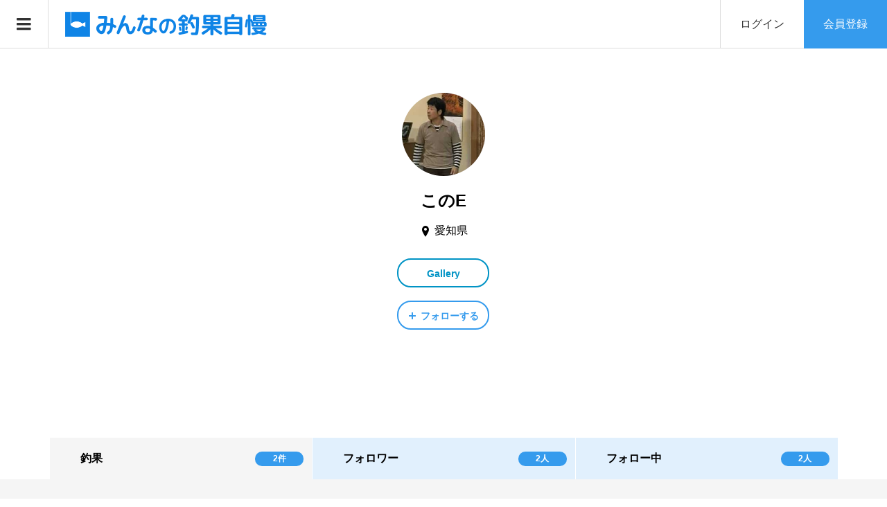

--- FILE ---
content_type: text/html; charset=UTF-8
request_url: https://choka-jiman.com/authors/1317
body_size: 13372
content:
<!DOCTYPE html>
<html lang="ja">

<head prefix="og: http://ogp.me/ns# fb: http://ogp.me/ns/fb#">
				<!-- Global site tag (gtag.js) - Google Analytics -->
			<script async src="https://www.googletagmanager.com/gtag/js?id=UA-104080824-1"></script>
			<script>
				window.dataLayer = window.dataLayer || [];
				function gtag() { dataLayer.push(arguments); }
				gtag('js', new Date());

				gtag('config', 'UA-104080824-1');
			</script>
					<script async src="https://pagead2.googlesyndication.com/pagead/js/adsbygoogle.js?client=ca-pub-7709522637658822"
			crossorigin="anonymous"></script>
			<meta charset="UTF-8">
	<meta name="description" content="このEさんのプロフィールと釣果情報を表示します。">
	<meta name="viewport" content="width=device-width">
		<meta name="msvalidate.01" content="01D0153515CA8066413AEC35742A7273" />
			<meta property="og:type" content="blog" />
<meta property="og:url" content="https://choka-jiman.com/authors/1317">
<meta property="og:title" content="このEさんのプロフィールと釣果情報" />
<meta property="og:description" content="" />
<meta property="og:site_name" content="みんなの釣果自慢" />
<meta property="og:image" content="https://choka-jiman.com/wp-content/uploads/user/1317/4rckbtk6.jpg">
<meta property="og:image:secure_url" content="https://choka-jiman.com/wp-content/uploads/user/1317/4rckbtk6.jpg" />
<meta property="og:image:width" content="300" />
<meta property="og:image:height" content="300" />
<meta property="fb:app_id" content="444847679642703">
<meta name="twitter:card" content="summary" />
<meta name="twitter:site" content="@choka_jiman" />
<meta name="twitter:creator" content="@choka_jiman" />
<meta name="twitter:title" content="このEさんのプロフィールと釣果情報" />
<meta name="twitter:description" content="" />
<meta name="twitter:image:src" content="https://choka-jiman.com/wp-content/uploads/user/1317/4rckbtk6.jpg" />
	<title>このEさんのプロフィールと釣果情報 &#8211; みんなの釣果自慢</title>
<meta name='robots' content='max-image-preview:large' />
	<style>img:is([sizes="auto" i], [sizes^="auto," i]) { contain-intrinsic-size: 3000px 1500px }</style>
	<link rel='dns-prefetch' href='//challenges.cloudflare.com' />
<link rel="alternate" type="application/rss+xml" title="みんなの釣果自慢 &raquo; このE による投稿のフィード" href="https://choka-jiman.com/authors/1317/feed" />
<link rel='stylesheet' id='wp-block-library-css' href='https://choka-jiman.com/wp-includes/css/dist/block-library/style.min.css?ver=6.8.3' type='text/css' media='all' />
<style id='classic-theme-styles-inline-css' type='text/css'>
/*! This file is auto-generated */
.wp-block-button__link{color:#fff;background-color:#32373c;border-radius:9999px;box-shadow:none;text-decoration:none;padding:calc(.667em + 2px) calc(1.333em + 2px);font-size:1.125em}.wp-block-file__button{background:#32373c;color:#fff;text-decoration:none}
</style>
<style id='global-styles-inline-css' type='text/css'>
:root{--wp--preset--aspect-ratio--square: 1;--wp--preset--aspect-ratio--4-3: 4/3;--wp--preset--aspect-ratio--3-4: 3/4;--wp--preset--aspect-ratio--3-2: 3/2;--wp--preset--aspect-ratio--2-3: 2/3;--wp--preset--aspect-ratio--16-9: 16/9;--wp--preset--aspect-ratio--9-16: 9/16;--wp--preset--color--black: #000000;--wp--preset--color--cyan-bluish-gray: #abb8c3;--wp--preset--color--white: #ffffff;--wp--preset--color--pale-pink: #f78da7;--wp--preset--color--vivid-red: #cf2e2e;--wp--preset--color--luminous-vivid-orange: #ff6900;--wp--preset--color--luminous-vivid-amber: #fcb900;--wp--preset--color--light-green-cyan: #7bdcb5;--wp--preset--color--vivid-green-cyan: #00d084;--wp--preset--color--pale-cyan-blue: #8ed1fc;--wp--preset--color--vivid-cyan-blue: #0693e3;--wp--preset--color--vivid-purple: #9b51e0;--wp--preset--gradient--vivid-cyan-blue-to-vivid-purple: linear-gradient(135deg,rgba(6,147,227,1) 0%,rgb(155,81,224) 100%);--wp--preset--gradient--light-green-cyan-to-vivid-green-cyan: linear-gradient(135deg,rgb(122,220,180) 0%,rgb(0,208,130) 100%);--wp--preset--gradient--luminous-vivid-amber-to-luminous-vivid-orange: linear-gradient(135deg,rgba(252,185,0,1) 0%,rgba(255,105,0,1) 100%);--wp--preset--gradient--luminous-vivid-orange-to-vivid-red: linear-gradient(135deg,rgba(255,105,0,1) 0%,rgb(207,46,46) 100%);--wp--preset--gradient--very-light-gray-to-cyan-bluish-gray: linear-gradient(135deg,rgb(238,238,238) 0%,rgb(169,184,195) 100%);--wp--preset--gradient--cool-to-warm-spectrum: linear-gradient(135deg,rgb(74,234,220) 0%,rgb(151,120,209) 20%,rgb(207,42,186) 40%,rgb(238,44,130) 60%,rgb(251,105,98) 80%,rgb(254,248,76) 100%);--wp--preset--gradient--blush-light-purple: linear-gradient(135deg,rgb(255,206,236) 0%,rgb(152,150,240) 100%);--wp--preset--gradient--blush-bordeaux: linear-gradient(135deg,rgb(254,205,165) 0%,rgb(254,45,45) 50%,rgb(107,0,62) 100%);--wp--preset--gradient--luminous-dusk: linear-gradient(135deg,rgb(255,203,112) 0%,rgb(199,81,192) 50%,rgb(65,88,208) 100%);--wp--preset--gradient--pale-ocean: linear-gradient(135deg,rgb(255,245,203) 0%,rgb(182,227,212) 50%,rgb(51,167,181) 100%);--wp--preset--gradient--electric-grass: linear-gradient(135deg,rgb(202,248,128) 0%,rgb(113,206,126) 100%);--wp--preset--gradient--midnight: linear-gradient(135deg,rgb(2,3,129) 0%,rgb(40,116,252) 100%);--wp--preset--font-size--small: 13px;--wp--preset--font-size--medium: 20px;--wp--preset--font-size--large: 36px;--wp--preset--font-size--x-large: 42px;--wp--preset--spacing--20: 0.44rem;--wp--preset--spacing--30: 0.67rem;--wp--preset--spacing--40: 1rem;--wp--preset--spacing--50: 1.5rem;--wp--preset--spacing--60: 2.25rem;--wp--preset--spacing--70: 3.38rem;--wp--preset--spacing--80: 5.06rem;--wp--preset--shadow--natural: 6px 6px 9px rgba(0, 0, 0, 0.2);--wp--preset--shadow--deep: 12px 12px 50px rgba(0, 0, 0, 0.4);--wp--preset--shadow--sharp: 6px 6px 0px rgba(0, 0, 0, 0.2);--wp--preset--shadow--outlined: 6px 6px 0px -3px rgba(255, 255, 255, 1), 6px 6px rgba(0, 0, 0, 1);--wp--preset--shadow--crisp: 6px 6px 0px rgba(0, 0, 0, 1);}:where(.is-layout-flex){gap: 0.5em;}:where(.is-layout-grid){gap: 0.5em;}body .is-layout-flex{display: flex;}.is-layout-flex{flex-wrap: wrap;align-items: center;}.is-layout-flex > :is(*, div){margin: 0;}body .is-layout-grid{display: grid;}.is-layout-grid > :is(*, div){margin: 0;}:where(.wp-block-columns.is-layout-flex){gap: 2em;}:where(.wp-block-columns.is-layout-grid){gap: 2em;}:where(.wp-block-post-template.is-layout-flex){gap: 1.25em;}:where(.wp-block-post-template.is-layout-grid){gap: 1.25em;}.has-black-color{color: var(--wp--preset--color--black) !important;}.has-cyan-bluish-gray-color{color: var(--wp--preset--color--cyan-bluish-gray) !important;}.has-white-color{color: var(--wp--preset--color--white) !important;}.has-pale-pink-color{color: var(--wp--preset--color--pale-pink) !important;}.has-vivid-red-color{color: var(--wp--preset--color--vivid-red) !important;}.has-luminous-vivid-orange-color{color: var(--wp--preset--color--luminous-vivid-orange) !important;}.has-luminous-vivid-amber-color{color: var(--wp--preset--color--luminous-vivid-amber) !important;}.has-light-green-cyan-color{color: var(--wp--preset--color--light-green-cyan) !important;}.has-vivid-green-cyan-color{color: var(--wp--preset--color--vivid-green-cyan) !important;}.has-pale-cyan-blue-color{color: var(--wp--preset--color--pale-cyan-blue) !important;}.has-vivid-cyan-blue-color{color: var(--wp--preset--color--vivid-cyan-blue) !important;}.has-vivid-purple-color{color: var(--wp--preset--color--vivid-purple) !important;}.has-black-background-color{background-color: var(--wp--preset--color--black) !important;}.has-cyan-bluish-gray-background-color{background-color: var(--wp--preset--color--cyan-bluish-gray) !important;}.has-white-background-color{background-color: var(--wp--preset--color--white) !important;}.has-pale-pink-background-color{background-color: var(--wp--preset--color--pale-pink) !important;}.has-vivid-red-background-color{background-color: var(--wp--preset--color--vivid-red) !important;}.has-luminous-vivid-orange-background-color{background-color: var(--wp--preset--color--luminous-vivid-orange) !important;}.has-luminous-vivid-amber-background-color{background-color: var(--wp--preset--color--luminous-vivid-amber) !important;}.has-light-green-cyan-background-color{background-color: var(--wp--preset--color--light-green-cyan) !important;}.has-vivid-green-cyan-background-color{background-color: var(--wp--preset--color--vivid-green-cyan) !important;}.has-pale-cyan-blue-background-color{background-color: var(--wp--preset--color--pale-cyan-blue) !important;}.has-vivid-cyan-blue-background-color{background-color: var(--wp--preset--color--vivid-cyan-blue) !important;}.has-vivid-purple-background-color{background-color: var(--wp--preset--color--vivid-purple) !important;}.has-black-border-color{border-color: var(--wp--preset--color--black) !important;}.has-cyan-bluish-gray-border-color{border-color: var(--wp--preset--color--cyan-bluish-gray) !important;}.has-white-border-color{border-color: var(--wp--preset--color--white) !important;}.has-pale-pink-border-color{border-color: var(--wp--preset--color--pale-pink) !important;}.has-vivid-red-border-color{border-color: var(--wp--preset--color--vivid-red) !important;}.has-luminous-vivid-orange-border-color{border-color: var(--wp--preset--color--luminous-vivid-orange) !important;}.has-luminous-vivid-amber-border-color{border-color: var(--wp--preset--color--luminous-vivid-amber) !important;}.has-light-green-cyan-border-color{border-color: var(--wp--preset--color--light-green-cyan) !important;}.has-vivid-green-cyan-border-color{border-color: var(--wp--preset--color--vivid-green-cyan) !important;}.has-pale-cyan-blue-border-color{border-color: var(--wp--preset--color--pale-cyan-blue) !important;}.has-vivid-cyan-blue-border-color{border-color: var(--wp--preset--color--vivid-cyan-blue) !important;}.has-vivid-purple-border-color{border-color: var(--wp--preset--color--vivid-purple) !important;}.has-vivid-cyan-blue-to-vivid-purple-gradient-background{background: var(--wp--preset--gradient--vivid-cyan-blue-to-vivid-purple) !important;}.has-light-green-cyan-to-vivid-green-cyan-gradient-background{background: var(--wp--preset--gradient--light-green-cyan-to-vivid-green-cyan) !important;}.has-luminous-vivid-amber-to-luminous-vivid-orange-gradient-background{background: var(--wp--preset--gradient--luminous-vivid-amber-to-luminous-vivid-orange) !important;}.has-luminous-vivid-orange-to-vivid-red-gradient-background{background: var(--wp--preset--gradient--luminous-vivid-orange-to-vivid-red) !important;}.has-very-light-gray-to-cyan-bluish-gray-gradient-background{background: var(--wp--preset--gradient--very-light-gray-to-cyan-bluish-gray) !important;}.has-cool-to-warm-spectrum-gradient-background{background: var(--wp--preset--gradient--cool-to-warm-spectrum) !important;}.has-blush-light-purple-gradient-background{background: var(--wp--preset--gradient--blush-light-purple) !important;}.has-blush-bordeaux-gradient-background{background: var(--wp--preset--gradient--blush-bordeaux) !important;}.has-luminous-dusk-gradient-background{background: var(--wp--preset--gradient--luminous-dusk) !important;}.has-pale-ocean-gradient-background{background: var(--wp--preset--gradient--pale-ocean) !important;}.has-electric-grass-gradient-background{background: var(--wp--preset--gradient--electric-grass) !important;}.has-midnight-gradient-background{background: var(--wp--preset--gradient--midnight) !important;}.has-small-font-size{font-size: var(--wp--preset--font-size--small) !important;}.has-medium-font-size{font-size: var(--wp--preset--font-size--medium) !important;}.has-large-font-size{font-size: var(--wp--preset--font-size--large) !important;}.has-x-large-font-size{font-size: var(--wp--preset--font-size--x-large) !important;}
:where(.wp-block-post-template.is-layout-flex){gap: 1.25em;}:where(.wp-block-post-template.is-layout-grid){gap: 1.25em;}
:where(.wp-block-columns.is-layout-flex){gap: 2em;}:where(.wp-block-columns.is-layout-grid){gap: 2em;}
:root :where(.wp-block-pullquote){font-size: 1.5em;line-height: 1.6;}
</style>
<link rel='stylesheet' id='contact-form-7-css' href='https://choka-jiman.com/wp-content/plugins/contact-form-7/includes/css/styles.css?ver=6.1.3' type='text/css' media='all' />
<link rel='stylesheet' id='toc-screen-css' href='https://choka-jiman.com/wp-content/plugins/table-of-contents-plus/screen.min.css?ver=2411.1' type='text/css' media='all' />
<link rel='stylesheet' id='wp-ulike-css' href='https://choka-jiman.com/wp-content/plugins/wp-ulike/assets/css/wp-ulike.min.css?ver=4.7.11' type='text/css' media='all' />
<link rel='stylesheet' id='parent-style-css' href='https://choka-jiman.com/wp-content/themes/zoomy_tcd067/style.css?ver=6.8.3' type='text/css' media='all' />
<link rel='stylesheet' id='child-style-css' href='https://choka-jiman.com/wp-content/themes/zoomy_tcd067-child/style.css?ver=6.8.3' type='text/css' media='all' />
<link rel='stylesheet' id='zoomy-style-css' href='https://choka-jiman.com/wp-content/themes/zoomy_tcd067-child/style.css?ver=1.7' type='text/css' media='all' />
<link rel='stylesheet' id='zoomy-slick-css' href='https://choka-jiman.com/wp-content/themes/zoomy_tcd067/css/slick.min.css?ver=6.8.3' type='text/css' media='all' />
<script type="text/javascript" src="https://choka-jiman.com/wp-includes/js/jquery/jquery.min.js?ver=3.7.1" id="jquery-core-js"></script>
<script type="text/javascript" src="https://choka-jiman.com/wp-includes/js/jquery/jquery-migrate.min.js?ver=3.4.1" id="jquery-migrate-js"></script>
<link rel="https://api.w.org/" href="https://choka-jiman.com/wp-json/" /><link rel="alternate" title="JSON" type="application/json" href="https://choka-jiman.com/wp-json/wp/v2/users/1317" /><link rel="EditURI" type="application/rsd+xml" title="RSD" href="https://choka-jiman.com/xmlrpc.php?rsd" />
<meta name="generator" content="WordPress 6.8.3" />
<style>
.p-headline, .p-breadcrumb__item a:hover, .p-button-follow, .p-has-icon::before, .p-social-nav a:hover, .p-archive-information__item-date, .p-index-newsticker__item-date, .p-member-page-header__title, .p-member-page-headline--color, .p-widget__title, .p-widget-categories .toggle-children:hover { color: #359bed; }
.p-button, .p-header-member-menu__item.has-bg a, .p-category-item, .p-page-links > span, .p-author .p-social-nav__item--url a, .p-author__list-tab_badge, .slick-dots li.slick-active button, .slick-dots li:hover button { background-color: #359bed; }
.p-button-follow { border-color: #359bed; }
a.p-button-follow:hover, a.p-button-following:hover, .p-pager__item .current, .p-page-links a:hover, .p-pager__item a:hover, .slick-dots li.slick-active button { background-color: #359bed; border-color: #359bed; }
.p-author__list-tab, .p-member-news__item.is-unread, .p-widget-categories li a:hover { background-color: rgba(53, 155, 237, 0.15); }
.p-blog-archive__sort-item.is-active, .p-blog-archive__sort-item:hover { background: #359bed; border-color: #359bed !important; }
a:hover, .p-body a:hover, a:hover .p-article__title, .p-article__author:hover .p-article__author-name, a.p-has-icon:hover::before, .p-user-list__search-submit:hover, .p-widget .searchform #searchsubmit:hover, .p-widget-search .p-widget-search__submit:hover, .c-entry-nav__item a:hover, .p-modal__close:hover { color: #0f84e6; }
.p-button:hover, .p-header-member-menu__item.has-bg a:hover, .p-category-item:hover, .p-author .p-social-nav__item--url a:hover, .p-author__list-tab:hover, .p-article__edit-button:hover, .p-article__delete-button:hover, .c-comment__form-submit:hover, c-comment__password-protected, .c-pw__btn--register, .c-pw__btn { background-color: #0f84e6; }
.p-membership-form__image-upload-tiny__label:hover, .p-membership-form__overlay-button:hover, .c-comment__tab-item.is-active a, .c-comment__tab-item a:hover, .c-comment__tab-item.is-active p { background-color: #0f84e6; border-color: #0f84e6; }
.c-comment__tab-item.is-active a:after, .c-comment__tab-item.is-active p:after { border-top-color: #0f84e6; }
.p-body a { color: #359bed; }
body, input, textarea { font-family: Verdana, "ヒラギノ角ゴ ProN W3", "Hiragino Kaku Gothic ProN", "メイリオ", Meiryo, sans-serif; }
.p-logo, .p-entry__title, .p-entry-photo__title, .p-headline, .p-headline-photo, .p-page-header__title, .p-cb__item-headline, .p-widget__title, .p-sidemenu-categories-title {
font-family: Segoe UI, "ヒラギノ角ゴ ProN W3", "Hiragino Kaku Gothic ProN", "メイリオ", Meiryo, sans-serif;
}
.c-load--type1 { border: 3px solid rgba(153, 153, 153, 0.2); border-top-color: #333333; }
.p-hover-effect--type1:hover img { -webkit-transform: scale(1.2); -moz-transform: scale(1.2); -ms-transform: scale(1.2); transform: scale(1.2); }
.p-hover-effect--type2 img { margin-left: -8px; }
.p-hover-effect--type2:hover img { margin-left: 8px; }
.p-hover-effect--type1:hover .p-hover-effect__image { background: #333333; }
.p-hover-effect--type1:hover img { opacity: 0.5; }
.p-hover-effect--type2:hover .p-hover-effect__image { background: #000000; }
.p-hover-effect--type2:hover img { opacity: 0.5 }
.p-hover-effect--type3:hover .p-hover-effect__image { background: #000000; }
.p-hover-effect--type3:hover img { opacity: 0.5; }
.p-entry__title { font-size: 32px; }
.p-entry__title, .p-article-post__title, .p-article__title { color: #333333; }
.p-entry__body { color: #333333; font-size: 16px; }
.p-entry-photo__title { font-size: 36px; }
.p-entry-photo__title, .p-article-photo__title { color: #000000; }
.p-entry-photo__body { color: #000000; font-size: 16px; }
.p-headline-photo__author { background-color: #000000; color: #ffffff; }
.p-headline-photo__comment { background-color: #000000; color: #ffffff; }
.p-entry-information__body { color: #333333; font-size: 16px; }
.l-header__bar { background: rgba(255, 255, 255, 1); }
body.l-header__fix .is-header-fixed .l-header__bar { background: rgba(255, 255, 255, 0.8); }
.l-header__bar a { color: #333333; }
.l-header__bar a:hover, .p-header-member-menu__item a:hover { color: #1e73be; }
.p-header__logo--text { font-size: 22px; }
.p-siteinfo__title { font-size: 24px; }
.p-member-menu { background-color: #222222 !important; }
.p-member-menu__item a { color: #ffffff; }
.p-member-menu__item a:hover, .p-member-menu__item.is-active a { color: #359bed; }
.p-member-menu__item-badge { background-color: #359bed; color: #ffffff; }
.p-sidemnu { background-color: #333333; }
.p-sidemnu, .p-sidemnu a, .p-sidemnu .p-widget__title { color: #ffffff; }
.p-sidemnu a:hover, .p-sidemnu .current-cat a { color: #359bed; }
.p-sidemenu-categories-title, .p-sidemnu .p-widget__title { background-color: #359bed; color: #ffffff; }
.p-copyright { background-color: #359bed; color: #ffffff; }
.p-footer-blog, .p-footer-blog .slick-slider::before, .p-footer-blog .slick-slider::after { background-color: #359bed; }
@media (min-width: 992px) {
	.l-header__bar { background-color: rgba(255, 255, 255, 1); }
	.p-pagetop a:hover { background-color: #359bed; border-color: #359bed; }
}
@media only screen and (max-width: 991px) {
	.p-header__logo--text { font-size: 16px; }
	.p-pagetop a { background-color: #359bed; }
	.p-pagetop a:hover { background-color: #0f84e6; }
	.p-siteinfo__title { font-size: 18px; }
	.p-entry__title { font-size: 22px; }
	.p-entry__body { font-size: 14px; }
	.p-entry-photo__title { font-size: 22px; }
	.p-entry-photo__body { font-size: 14px; }
	.p-entry-information__title { font-size: 22px; }
	.p-entry-information__body { font-size: 14px; }
}
.p-footer-widget-area { background-color: #ffffff; color: #333333; }
.p-footer-widget-area .p-widget__title { color: #359bed; }
.p-footer-widget-area a { color: #333333; }
.p-footer-widget-area a:hover { color: #0f84e6; }
#site_info_widget-2 .p-siteinfo__button { background: #359bed; color: #ffffff !important; }
#site_info_widget-2 .p-siteinfo__button:hover { background: #0f84e6; color: #ffffff !important; }
#site_info_widget-3 .p-siteinfo__button { background: #359bed; color: #ffffff !important; }
#site_info_widget-3 .p-siteinfo__button:hover { background: #0f84e6; color: #ffffff !important; }
</style>
<link rel="icon" href="https://choka-jiman.com/wp-content/uploads/cropped-icon3-100x100.jpg" sizes="32x32" />
<link rel="icon" href="https://choka-jiman.com/wp-content/uploads/cropped-icon3-320x320.jpg" sizes="192x192" />
<link rel="apple-touch-icon" href="https://choka-jiman.com/wp-content/uploads/cropped-icon3-320x320.jpg" />
<meta name="msapplication-TileImage" content="https://choka-jiman.com/wp-content/uploads/cropped-icon3-320x320.jpg" />
</head>

<body class="archive author author-zxx0i4teyzlgkjihfyjf author-1317 wp-theme-zoomy_tcd067 wp-child-theme-zoomy_tcd067-child l-header--type1 l-header--type1--mobile guest">
						<header id="js-header" class="l-header">
						<div class="l-header__bar l-header__bar--mobile p-header__bar">
									<div class="p-logo
						p-header__logo p-header__logo--retina">
						<a href="https://choka-jiman.com/"><img src="https://choka-jiman.com/wp-content/uploads/logo-choka.png"
								alt="みんなの釣果自慢"  width="300"></a>
					</div>
										<div class="p-logo p-header__logo--mobile p-header__logo--text">
						<a href="https://choka-jiman.com/">みんなの釣果自慢</a>
					</div>
							<ul class="p-header-member-menu">
			<li class="p-header-member-menu__item p-header-member-menu__item--login"><a href="https://choka-jiman.com/?memberpage=login">ログイン</a></li>
			<li class="p-header-member-menu__item p-header-member-menu__item--registration has-bg"><a href="https://choka-jiman.com/?memberpage=registration">会員登録</a></li>
		</ul>
									<a href="#" id="js-menu-button" class="p-menu-button c-menu-button"></a>
							</div>
												<div class="p-sidemnu">
							<a href="#" id="js-sidemenu-close" class="p-close-button"></a>
							<div class="p-sidemnu__inner">
														<div class="p-widget p-widget-sidemenu p-global-nav WP_Nav_Menu_Widget">
<div class="menu-main-container"><ul id="menu-main" class="menu"><li id="menu-item-256" class="menu-item menu-item-type-custom menu-item-object-custom menu-item-home menu-item-256"><a href="https://choka-jiman.com/">ホーム</a></li>
<li id="menu-item-259" class="menu-item menu-item-type-taxonomy menu-item-object-category menu-item-259"><a href="https://choka-jiman.com/./choka">釣果情報</a></li>
<li id="menu-item-660" class="menu-item menu-item-type-post_type menu-item-object-page menu-item-660"><a href="https://choka-jiman.com/area">地域別</a></li>
<li id="menu-item-7168" class="menu-item menu-item-type-post_type menu-item-object-page menu-item-7168"><a href="https://choka-jiman.com/tag">魚別（タグ）</a></li>
<li id="menu-item-257" class="menu-item menu-item-type-post_type menu-item-object-page menu-item-257"><a href="https://choka-jiman.com/ranking">ランキング</a></li>
<li id="menu-item-825" class="menu-item menu-item-type-post_type menu-item-object-page menu-item-825"><a href="https://choka-jiman.com/howto">使い方・楽しみ方</a></li>
<li id="menu-item-15972" class="menu-item menu-item-type-custom menu-item-object-custom menu-item-15972"><a href="https://choka-jiman.com?cooking=1">釣り人の料理</a></li>
</ul></div></div>
<div class="p-widget p-widget-sidemenu widget_search" id="search-4">
<h2 class="p-widget__title">釣果検索</h2>
<form role="search" method="get" id="searchform" class="searchform" action="https://choka-jiman.com">
<select id="cat" class="postform" name="cat">
<option value="">地域選択</option><option class="level-0" value="219">秘密(32)</option><option class="level-0" value="99">北海道(27)</option><option class="level-0" value="228">青森県(11)</option><option class="level-0" value="92">秋田県(15)</option><option class="level-0" value="444">山形県(13)</option><option class="level-0" value="242">岩手県(62)</option><option class="level-0" value="435">宮城県(5)</option><option class="level-0" value="82">福島県(18)</option><option class="level-0" value="35">東京都(552)</option><option class="level-0" value="40">神奈川県(1040)</option><option class="level-0" value="44">千葉県(697)</option><option class="level-0" value="31">埼玉県(134)</option><option class="level-0" value="58">群馬県(151)</option><option class="level-0" value="90">栃木県(21)</option><option class="level-0" value="80">茨城県(85)</option><option class="level-0" value="45">新潟県(22)</option><option class="level-0" value="33">石川県(78)</option><option class="level-0" value="27">福井県(237)</option><option class="level-0" value="146">富山県(13)</option><option class="level-0" value="78">愛知県(103)</option><option class="level-0" value="95">岐阜県(41)</option><option class="level-0" value="107">静岡県(247)</option><option class="level-0" value="93">山梨県(24)</option><option class="level-0" value="29">長野県(46)</option><option class="level-0" value="105">三重県(270)</option><option class="level-0" value="165">大阪府(59)</option><option class="level-0" value="150">京都府(38)</option><option class="level-0" value="143">兵庫県(288)</option><option class="level-0" value="184">滋賀県(11)</option><option class="level-0" value="112">奈良県(60)</option><option class="level-0" value="20">和歌山県(563)</option><option class="level-0" value="53">広島県(39)</option><option class="level-0" value="101">岡山県(23)</option><option class="level-0" value="130">山口県(59)</option><option class="level-0" value="63">島根県(15)</option><option class="level-0" value="18">鳥取県(42)</option><option class="level-0" value="140">徳島県(18)</option><option class="level-0" value="47">香川県(186)</option><option class="level-0" value="178">愛媛県(20)</option><option class="level-0" value="49">高知県(127)</option><option class="level-0" value="25">福岡県(32)</option><option class="level-0" value="201">佐賀県(33)</option><option class="level-0" value="37">長崎県(178)</option><option class="level-0" value="56">熊本県(35)</option><option class="level-0" value="88">大分県(53)</option><option class="level-0" value="209">宮崎県(26)</option><option class="level-0" value="66">鹿児島県(256)</option><option class="level-0" value="70">沖縄県(110)</option></select>	<div>
		<label class="screen-reader-text" for="s">検索:</label>
		<input type="text" value="" name="s" id="s" />
		<input type="submit" id="searchsubmit" value="検索" />
	</div>
</form>
</div>
						</div>
										</div>
									</header>
				<main class="l-main">
	<div class="p-author">
				<div class="l-inner">
			<div class="p-author__thumbnail js-object-fit-cover"><img alt='このE' src='https://choka-jiman.com/wp-content/uploads/user/1317/4rckbtk6.jpg' class='avatar avatar-300 current-author photo' height='300' width='300' /></div>
			<h1 class="p-author__name">このE</h1>
							<p class="p-author__area">愛知県</p>
						<div class="p-author__gallery">
				<a class="p-button-gallery"
					href="https://choka-jiman.com/gallery?author_id=1317">Gallery</a>
			</div>
							<div class="p-author__follow">
											<a class="p-button-follow js-toggle-follow" href="#"
							data-user-id="1317">フォローする</a>
										</div>
						</div><!-- /l-inner -->
	</div><!-- /p-author -->

	<div class="p-author__lists" id="p-author-menu">
						<div class="p-blog-archive__sort l-inner jiman-custom">
			<a class="p-blog-archive__sort-item" href="https://choka-jiman.com/authors/1317#p-author-menu">
				<div class="p-author__list-tab is-active"><span
						class="p-author__list-tab_title">釣果</span><span
						class="p-author__list-tab_badge">2件</span>
				</div>
			</a>

			<a class="p-blog-archive__sort-item"
				href="https://choka-jiman.com/authors/1317?list_type=follower#p-author-menu">
				<div class="p-author__list-tab"><span class="p-author__list-tab_title">フォロワー</span><span
						class="p-author__list-tab_badge">2人</span>
				</div>
			</a>

			<a class="p-blog-archive__sort-item"
				href="https://choka-jiman.com/authors/1317?list_type=following#p-author-menu">
				<div class="p-author__list-tab"><span class="p-author__list-tab_title">フォロー中</span><span
						class="p-author__list-tab_badge">2人</span>
				</div>
			</a>

		</div>


		<div class="p-author__lists__inner jiman-custom">
			<div class="p-blog-archive l-inner">						<article class="p-blog-archive__item">
							<a class="p-hover-effect--type1 u-clearfix"
								href="https://choka-jiman.com/choka/aichi/choka-22450.html">
								<div class="p-blog-archive__item-thumbnail p-hover-effect__image js-object-fit-cover">
									<div class="p-blog-archive__item-thumbnail__inner">
																<img src="https://choka-jiman.com/wp-content/uploads/nvgiegjo-600x600.jpg" alt="今日も西浦でメバリング">
						<div class="p-blog-archive__item-thumbnail_meta p-article__meta"><span class="p-article__category u-hidden-sm"><span data-url="https://choka-jiman.com/./choka/aichi">愛知県</span></span></div>
						<div class="p-float-category u-visible-sm"><span class="p-category-item" data-url="https://choka-jiman.com/./choka/aichi">愛知県</span></div>
									</div>
								</div>
								<h2
									class="p-blog-archive__item-title p-article-post__title p-article__title js-multiline-ellipsis">
									今日も西浦でメバリング								</h2>
								<!--
					<div class="p-blog-archive__item-author p-article__author" data-url="https://choka-jiman.com/authors/1317">
						<span class="p-blog-archive__item-author_thumbnail p-article__author-thumbnail"><img alt='このE' src='https://choka-jiman.com/wp-content/uploads/user/1317/4rckbtk6-96x96.jpg' class='avatar avatar-96 current-author photo' height='96' width='96' /></span>
						<span class="p-blog-archive__item-author_name p-article__author-name">このE</span>
					</div>
-->
							</a>
													</article>
												<article class="p-blog-archive__item">
							<a class="p-hover-effect--type1 u-clearfix"
								href="https://choka-jiman.com/choka/aichi/choka-22403.html">
								<div class="p-blog-archive__item-thumbnail p-hover-effect__image js-object-fit-cover">
									<div class="p-blog-archive__item-thumbnail__inner">
																<img src="https://choka-jiman.com/wp-content/uploads/gimhm7x1-600x600.jpg" alt="新年初めての釣果(メバリング)">
						<div class="p-blog-archive__item-thumbnail_meta p-article__meta"><span class="p-article__category u-hidden-sm"><span data-url="https://choka-jiman.com/./choka/aichi">愛知県</span></span></div>
						<div class="p-float-category u-visible-sm"><span class="p-category-item" data-url="https://choka-jiman.com/./choka/aichi">愛知県</span></div>
									</div>
								</div>
								<h2
									class="p-blog-archive__item-title p-article-post__title p-article__title js-multiline-ellipsis">
									新年初めての釣果(メバリング)								</h2>
								<!--
					<div class="p-blog-archive__item-author p-article__author" data-url="https://choka-jiman.com/authors/1317">
						<span class="p-blog-archive__item-author_thumbnail p-article__author-thumbnail"><img alt='このE' src='https://choka-jiman.com/wp-content/uploads/user/1317/4rckbtk6-96x96.jpg' class='avatar avatar-96 current-author photo' height='96' width='96' /></span>
						<span class="p-blog-archive__item-author_name p-article__author-name">このE</span>
					</div>
-->
							</a>
													</article>
						</div>						</div><!-- /l-inner -->

	</div><!-- p-author__lists__inner jiman-custom -->
</main>
<footer class="l-footer">
	<div class="p-above-footer-widget-area">
		<div class="l-inner">
<div class="p-widget p-widget-above-footer styled_post_list_widget" id="styled_post_list_widget-3">
<h2 class="p-widget__title">新着釣果</h2>
<div class="p-blog-archive">
	<article class="p-blog-archive__item">
		<a class="p-hover-effect--type1 u-clearfix" href="https://choka-jiman.com/choka/tokyo/choka-25012.html">
			<div class="p-blog-archive__item-thumbnail p-hover-effect__image js-object-fit-cover">
				<div class="p-blog-archive__item-thumbnail__inner">
					<img src="https://choka-jiman.com/wp-content/uploads/7zqrurgc-600x600.jpg" alt="あけましたおめでとう">
					<div class="p-blog-archive__item-thumbnail_meta p-article__meta"><time class="p-article__date" datetime="2026-01-07T08:36:07+09:00">2026.01.07</time></div>
					<div class="p-float-category"><span class="p-category-item" data-url="https://choka-jiman.com/./choka/tokyo">東京都</span></div>
				</div>
			</div>
			<h3 class="p-blog-archive__item-title p-article-post__title p-article__title js-multiline-ellipsis">あけましたおめでとう</h3>
			<div class="p-blog-archive__item-author p-article__author" data-url="https://choka-jiman.com/authors/166">
				<span class="p-blog-archive__item-author_thumbnail p-article__author-thumbnail"><img alt='Level93' src='https://choka-jiman.com/wp-content/uploads/user/166/9ldlj5h9-96x96.jpg' class='avatar avatar-96 photo' height='96' width='96' /></span>
				<span class="p-blog-archive__item-author_name p-article__author-name">Level93</span>
			</div>
		</a>
	</article>
	<article class="p-blog-archive__item">
		<a class="p-hover-effect--type1 u-clearfix" href="https://choka-jiman.com/choka/nagasaki/choka-25011.html">
			<div class="p-blog-archive__item-thumbnail p-hover-effect__image js-object-fit-cover">
				<div class="p-blog-archive__item-thumbnail__inner">
					<img src="https://choka-jiman.com/wp-content/uploads/o5cfvcbj-600x490.jpg" alt="メイチダイですよね？">
					<div class="p-blog-archive__item-thumbnail_meta p-article__meta"><time class="p-article__date" datetime="2026-01-02T12:54:24+09:00">2026.01.02</time></div>
					<div class="p-float-category"><span class="p-category-item" data-url="https://choka-jiman.com/./choka/nagasaki">長崎県</span></div>
				</div>
			</div>
			<h3 class="p-blog-archive__item-title p-article-post__title p-article__title js-multiline-ellipsis">メイチダイですよね？</h3>
			<div class="p-blog-archive__item-author p-article__author" data-url="https://choka-jiman.com/authors/491">
				<span class="p-blog-archive__item-author_thumbnail p-article__author-thumbnail"><img alt='yasu' src='https://choka-jiman.com/wp-content/uploads/user/491/ro4cwx6k-96x96.jpg' class='avatar avatar-96 photo' height='96' width='96' /></span>
				<span class="p-blog-archive__item-author_name p-article__author-name">yasu</span>
			</div>
		</a>
	</article>
	<article class="p-blog-archive__item">
		<a class="p-hover-effect--type1 u-clearfix" href="https://choka-jiman.com/choka/tokyo/choka-25010.html">
			<div class="p-blog-archive__item-thumbnail p-hover-effect__image js-object-fit-cover">
				<div class="p-blog-archive__item-thumbnail__inner">
					<img src="https://choka-jiman.com/wp-content/uploads/pcwv8fba-600x600.jpg" alt="これが最後かな">
					<div class="p-blog-archive__item-thumbnail_meta p-article__meta"><time class="p-article__date" datetime="2025-12-31T08:30:29+09:00">2025.12.31</time></div>
					<div class="p-float-category"><span class="p-category-item" data-url="https://choka-jiman.com/./choka/tokyo">東京都</span></div>
				</div>
			</div>
			<h3 class="p-blog-archive__item-title p-article-post__title p-article__title js-multiline-ellipsis">これが最後かな</h3>
			<div class="p-blog-archive__item-author p-article__author" data-url="https://choka-jiman.com/authors/166">
				<span class="p-blog-archive__item-author_thumbnail p-article__author-thumbnail"><img alt='Level93' src='https://choka-jiman.com/wp-content/uploads/user/166/9ldlj5h9-96x96.jpg' class='avatar avatar-96 photo' height='96' width='96' /></span>
				<span class="p-blog-archive__item-author_name p-article__author-name">Level93</span>
			</div>
		</a>
	</article>
	<article class="p-blog-archive__item">
		<a class="p-hover-effect--type1 u-clearfix" href="https://choka-jiman.com/choka/kanagawa/choka-25009.html">
			<div class="p-blog-archive__item-thumbnail p-hover-effect__image js-object-fit-cover">
				<div class="p-blog-archive__item-thumbnail__inner">
					<img src="https://choka-jiman.com/wp-content/uploads/hz9mkqrr-600x600.jpg" alt="フロートアジング">
					<div class="p-blog-archive__item-thumbnail_meta p-article__meta"><time class="p-article__date" datetime="2025-12-25T21:09:21+09:00">2025.12.25</time></div>
					<div class="p-float-category"><span class="p-category-item" data-url="https://choka-jiman.com/./choka/kanagawa">神奈川県</span></div>
				</div>
			</div>
			<h3 class="p-blog-archive__item-title p-article-post__title p-article__title js-multiline-ellipsis">フロートアジング</h3>
			<div class="p-blog-archive__item-author p-article__author" data-url="https://choka-jiman.com/authors/1138">
				<span class="p-blog-archive__item-author_thumbnail p-article__author-thumbnail"><img alt='☆尚☆' src='https://choka-jiman.com/wp-content/uploads/user/1138/qkj7u7zk-96x96.jpg' class='avatar avatar-96 photo' height='96' width='96' /></span>
				<span class="p-blog-archive__item-author_name p-article__author-name">☆尚☆</span>
			</div>
		</a>
	</article>
</div>
<div class="p-widget-list__button">
	<a class="p-button" href="https://choka-jiman.com/choka">もっと見る</a>
</div>
</div>
		</div>
	</div>
	<div id="js-pagetop" class="p-pagetop"><a href="#"></a></div>
	<div class="p-footer-blog">
		<div class="l-inner">
			<div id="js-footer-slider" data-interval="7">
				<article class="p-footer-blog__item">
					<a class="p-hover-effect--type1" href="https://choka-jiman.com/choka/aomori/choka-22268.html">
						<div class="p-footer-blog__item-thumbnail p-hover-effect__image js-object-fit-cover"><img src="https://choka-jiman.com/wp-content/uploads/bp4xaalo-600x600.jpg" alt="陸奥湾でマダコ"></div>
						<div class="p-float-category"><span class="p-category-item" data-url="https://choka-jiman.com/./choka/aomori">青森県</span></div>
						<h3 class="p-footer-blog__item-title p-article__title js-multiline-ellipsis">陸奥湾でマダコ</h3>
					</a>
				</article>
				<article class="p-footer-blog__item">
					<a class="p-hover-effect--type1" href="https://choka-jiman.com/choka/wakayama/choka-22180.html">
						<div class="p-footer-blog__item-thumbnail p-hover-effect__image js-object-fit-cover"><img src="https://choka-jiman.com/wp-content/uploads/wyzgpmfh-600x600.jpg" alt="11/4遊動テンヤゲーム🎣"></div>
						<div class="p-float-category"><span class="p-category-item" data-url="https://choka-jiman.com/./choka/wakayama">和歌山県</span></div>
						<h3 class="p-footer-blog__item-title p-article__title js-multiline-ellipsis">11/4遊動テンヤゲーム🎣</h3>
					</a>
				</article>
				<article class="p-footer-blog__item">
					<a class="p-hover-effect--type1" href="https://choka-jiman.com/choka/tottori/choka-2817.html">
						<div class="p-footer-blog__item-thumbnail p-hover-effect__image js-object-fit-cover"><img src="https://choka-jiman.com/wp-content/uploads/148937-600x539.jpg" alt="チヌを狙いにきたはずが"></div>
						<div class="p-float-category"><span class="p-category-item" data-url="https://choka-jiman.com/./choka/tottori">鳥取県</span></div>
						<h3 class="p-footer-blog__item-title p-article__title js-multiline-ellipsis">チヌを狙いにきたはずが</h3>
					</a>
				</article>
				<article class="p-footer-blog__item">
					<a class="p-hover-effect--type1" href="https://choka-jiman.com/choka/wakayama/choka-2961.html">
						<div class="p-footer-blog__item-thumbnail p-hover-effect__image js-object-fit-cover"><img src="https://choka-jiman.com/wp-content/uploads/081.jpg" alt="『オキアミ』メジロ・マダイ狙い！！"></div>
						<div class="p-float-category"><span class="p-category-item" data-url="https://choka-jiman.com/./choka/wakayama">和歌山県</span></div>
						<h3 class="p-footer-blog__item-title p-article__title js-multiline-ellipsis">『オキアミ』メジロ・マダイ狙い！！</h3>
					</a>
				</article>
				<article class="p-footer-blog__item">
					<a class="p-hover-effect--type1" href="https://choka-jiman.com/choka/kagoshima/choka-16686.html">
						<div class="p-footer-blog__item-thumbnail p-hover-effect__image js-object-fit-cover"><img src="https://choka-jiman.com/wp-content/uploads/IMG_20190114_195645-600x539.jpg" alt="今年の初釣り"></div>
						<div class="p-float-category"><span class="p-category-item" data-url="https://choka-jiman.com/./choka/kagoshima">鹿児島県</span></div>
						<h3 class="p-footer-blog__item-title p-article__title js-multiline-ellipsis">今年の初釣り</h3>
					</a>
				</article>
				<article class="p-footer-blog__item">
					<a class="p-hover-effect--type1" href="https://choka-jiman.com/choka/kanagawa/choka-10824.html">
						<div class="p-footer-blog__item-thumbnail p-hover-effect__image js-object-fit-cover"><img src="https://choka-jiman.com/wp-content/uploads/IMG_4925-600x539.jpg" alt="早戸川 トラウト！"></div>
						<div class="p-float-category"><span class="p-category-item" data-url="https://choka-jiman.com/./choka/kanagawa">神奈川県</span></div>
						<h3 class="p-footer-blog__item-title p-article__title js-multiline-ellipsis">早戸川 トラウト！</h3>
					</a>
				</article>
				<article class="p-footer-blog__item">
					<a class="p-hover-effect--type1" href="https://choka-jiman.com/choka/wakayama/choka-9833.html">
						<div class="p-footer-blog__item-thumbnail p-hover-effect__image js-object-fit-cover"><img src="https://choka-jiman.com/wp-content/uploads/IMG_1786.jpg" alt="『オキアミ』ワクワク釣り！"></div>
						<div class="p-float-category"><span class="p-category-item" data-url="https://choka-jiman.com/./choka/wakayama">和歌山県</span></div>
						<h3 class="p-footer-blog__item-title p-article__title js-multiline-ellipsis">『オキアミ』ワクワク釣り！</h3>
					</a>
				</article>
				<article class="p-footer-blog__item">
					<a class="p-hover-effect--type1" href="https://choka-jiman.com/choka/okinawa/choka-23133.html">
						<div class="p-footer-blog__item-thumbnail p-hover-effect__image js-object-fit-cover"><img src="https://choka-jiman.com/wp-content/uploads/0ky0jmdh-600x600.jpg" alt="今年二度目のサイズ更新"></div>
						<div class="p-float-category"><span class="p-category-item" data-url="https://choka-jiman.com/./choka/okinawa">沖縄県</span></div>
						<h3 class="p-footer-blog__item-title p-article__title js-multiline-ellipsis">今年二度目のサイズ更新</h3>
					</a>
				</article>
				<article class="p-footer-blog__item">
					<a class="p-hover-effect--type1" href="https://choka-jiman.com/choka/hyogo/choka-9899.html">
						<div class="p-footer-blog__item-thumbnail p-hover-effect__image js-object-fit-cover"><img src="https://choka-jiman.com/wp-content/uploads/P1030845-600x539.jpg" alt="夕暮れ時に少し攻めて釣れました(^^♪"></div>
						<div class="p-float-category"><span class="p-category-item" data-url="https://choka-jiman.com/./choka/hyogo">兵庫県</span></div>
						<h3 class="p-footer-blog__item-title p-article__title js-multiline-ellipsis">夕暮れ時に少し攻めて釣れました(^^♪</h3>
					</a>
				</article>
				<article class="p-footer-blog__item">
					<a class="p-hover-effect--type1" href="https://choka-jiman.com/choka/oita/choka-24231.html">
						<div class="p-footer-blog__item-thumbnail p-hover-effect__image js-object-fit-cover"><img src="https://choka-jiman.com/wp-content/uploads/oh2otrtu.jpg" alt="カサゴの新記録でした"></div>
						<div class="p-float-category"><span class="p-category-item" data-url="https://choka-jiman.com/./choka/oita">大分県</span></div>
						<h3 class="p-footer-blog__item-title p-article__title js-multiline-ellipsis">カサゴの新記録でした</h3>
					</a>
				</article>
			</div>
		</div>
	</div>
	<div id="js-footer-widget" class="p-footer-widget-area" style="background: #ffffff">

		<div class="p-footer-widget-area__inner l-inner">
<div class="p-widget p-widget-footer site_info_widget" id="site_info_widget-2">
<div class="p-siteinfo">
<h2 class="p-siteinfo__title p-logo">みんなの釣果自慢</h2>
<div class="p-siteinfo__desc">あなたの釣果投稿をお待ちしております！</div>
<a class="p-siteinfo__button p-button" href="https://choka-jiman.com/?memberpage=registration">ユーザ登録する</a>
<ul class="p-social-nav"><li class="p-social-nav__item p-social-nav__item--instagram"><a href="https://instagram.com/choka.jiman" target="_blank"></a></li><li class="p-social-nav__item p-social-nav__item--twitter"><a href="https://twitter.com/choka_jiman" target="_blank"></a></li><li class="p-social-nav__item p-social-nav__item--facebook"><a href="https://www.facebook.com/chokajiman" target="_blank"></a></li><li class="p-social-nav__item p-social-nav__item--contact"><a href="https://choka-jiman.com/contact" target="_blank"></a></li></ul>
</div>
</div>
<div class="p-widget p-widget-footer widget_nav_menu" id="nav_menu-13">
<div class="menu-footer-container"><ul id="menu-footer" class="menu"><li id="menu-item-22818" class="menu-item menu-item-type-custom menu-item-object-custom menu-item-22818"><a target="_blank" href="https://camera-map.com/amagumo_map">雨雲レーダー・天気予報</a></li>
<li id="menu-item-21581" class="menu-item menu-item-type-custom menu-item-object-custom menu-item-21581"><a target="_blank" href="https://map-mania.com/amagumo_map">雨雲と天気予報</a></li>
<li id="menu-item-20199" class="menu-item menu-item-type-post_type menu-item-object-page menu-item-20199"><a href="https://choka-jiman.com/authors">釣り人一覧</a></li>
<li id="menu-item-1000" class="menu-item menu-item-type-post_type menu-item-object-page menu-item-1000"><a href="https://choka-jiman.com/faq">よくあるご質問</a></li>
<li id="menu-item-1464" class="menu-item menu-item-type-post_type menu-item-object-page menu-item-1464"><a href="https://choka-jiman.com/post_report">釣果の問題報告</a></li>
</ul></div></div>
<div class="p-widget p-widget-footer widget_nav_menu" id="nav_menu-14">
<div class="menu-side_menu-container"><ul id="menu-side_menu" class="menu"><li id="menu-item-270" class="menu-item menu-item-type-post_type menu-item-object-page menu-item-270"><a href="https://choka-jiman.com/about">このサイトについて・運営者情報</a></li>
<li id="menu-item-520" class="menu-item menu-item-type-post_type menu-item-object-page menu-item-520"><a href="https://choka-jiman.com/kiyaku">一般利用規約</a></li>
<li id="menu-item-519" class="menu-item menu-item-type-post_type menu-item-object-page menu-item-519"><a href="https://choka-jiman.com/touroku-kiyaku">利用者登録規約</a></li>
<li id="menu-item-342" class="menu-item menu-item-type-post_type menu-item-object-page menu-item-342"><a href="https://choka-jiman.com/privacy">プライバシーポリシー</a></li>
<li id="menu-item-662" class="menu-item menu-item-type-post_type menu-item-object-page menu-item-662"><a href="https://choka-jiman.com/contact">お問合せ</a></li>
</ul></div></div>
<div class="widget_text p-widget p-widget-footer widget_custom_html" id="custom_html-20">
<h2 class="p-widget__title">おすすめリンク</h2>
<div class="textwidget custom-html-widget"><div>
<ul class="osusumelink"><li><a href="https://camera-map.com">ライブカメラ検索マップ</a></li><li><a href="https://map-mania.com/">地図検索ガイド</a></li><li><a href="https://map55.net/">ストリートビュー検索マップ</a></li></ul>
</div></div></div>
<div class="p-widget p-widget-footer widget_archive" id="archives-4">
<h2 class="p-widget__title">年月別の釣果</h2>
		<label class="screen-reader-text" for="archives-dropdown-4">年月別の釣果</label>
		<select id="archives-dropdown-4" name="archive-dropdown">
			
			<option value="">月を選択</option>
				<option value='https://choka-jiman.com/date/2026/01'> 2026年1月 &nbsp;(2)</option>
	<option value='https://choka-jiman.com/date/2025/12'> 2025年12月 &nbsp;(8)</option>
	<option value='https://choka-jiman.com/date/2025/11'> 2025年11月 &nbsp;(10)</option>
	<option value='https://choka-jiman.com/date/2025/10'> 2025年10月 &nbsp;(7)</option>
	<option value='https://choka-jiman.com/date/2025/09'> 2025年9月 &nbsp;(9)</option>
	<option value='https://choka-jiman.com/date/2025/08'> 2025年8月 &nbsp;(27)</option>
	<option value='https://choka-jiman.com/date/2025/07'> 2025年7月 &nbsp;(15)</option>
	<option value='https://choka-jiman.com/date/2025/06'> 2025年6月 &nbsp;(11)</option>
	<option value='https://choka-jiman.com/date/2025/05'> 2025年5月 &nbsp;(15)</option>
	<option value='https://choka-jiman.com/date/2025/04'> 2025年4月 &nbsp;(6)</option>
	<option value='https://choka-jiman.com/date/2025/03'> 2025年3月 &nbsp;(3)</option>
	<option value='https://choka-jiman.com/date/2025/02'> 2025年2月 &nbsp;(8)</option>
	<option value='https://choka-jiman.com/date/2025/01'> 2025年1月 &nbsp;(11)</option>
	<option value='https://choka-jiman.com/date/2024/12'> 2024年12月 &nbsp;(12)</option>
	<option value='https://choka-jiman.com/date/2024/11'> 2024年11月 &nbsp;(14)</option>
	<option value='https://choka-jiman.com/date/2024/10'> 2024年10月 &nbsp;(29)</option>
	<option value='https://choka-jiman.com/date/2024/09'> 2024年9月 &nbsp;(8)</option>
	<option value='https://choka-jiman.com/date/2024/08'> 2024年8月 &nbsp;(16)</option>
	<option value='https://choka-jiman.com/date/2024/07'> 2024年7月 &nbsp;(15)</option>
	<option value='https://choka-jiman.com/date/2024/06'> 2024年6月 &nbsp;(14)</option>
	<option value='https://choka-jiman.com/date/2024/05'> 2024年5月 &nbsp;(17)</option>
	<option value='https://choka-jiman.com/date/2024/04'> 2024年4月 &nbsp;(14)</option>
	<option value='https://choka-jiman.com/date/2024/03'> 2024年3月 &nbsp;(3)</option>
	<option value='https://choka-jiman.com/date/2024/02'> 2024年2月 &nbsp;(3)</option>
	<option value='https://choka-jiman.com/date/2024/01'> 2024年1月 &nbsp;(3)</option>
	<option value='https://choka-jiman.com/date/2023/12'> 2023年12月 &nbsp;(22)</option>
	<option value='https://choka-jiman.com/date/2023/11'> 2023年11月 &nbsp;(36)</option>
	<option value='https://choka-jiman.com/date/2023/10'> 2023年10月 &nbsp;(32)</option>
	<option value='https://choka-jiman.com/date/2023/09'> 2023年9月 &nbsp;(21)</option>
	<option value='https://choka-jiman.com/date/2023/08'> 2023年8月 &nbsp;(39)</option>
	<option value='https://choka-jiman.com/date/2023/07'> 2023年7月 &nbsp;(29)</option>
	<option value='https://choka-jiman.com/date/2023/06'> 2023年6月 &nbsp;(16)</option>
	<option value='https://choka-jiman.com/date/2023/05'> 2023年5月 &nbsp;(22)</option>
	<option value='https://choka-jiman.com/date/2023/04'> 2023年4月 &nbsp;(33)</option>
	<option value='https://choka-jiman.com/date/2023/03'> 2023年3月 &nbsp;(18)</option>
	<option value='https://choka-jiman.com/date/2023/02'> 2023年2月 &nbsp;(12)</option>
	<option value='https://choka-jiman.com/date/2023/01'> 2023年1月 &nbsp;(14)</option>
	<option value='https://choka-jiman.com/date/2022/12'> 2022年12月 &nbsp;(13)</option>
	<option value='https://choka-jiman.com/date/2022/11'> 2022年11月 &nbsp;(32)</option>
	<option value='https://choka-jiman.com/date/2022/10'> 2022年10月 &nbsp;(53)</option>
	<option value='https://choka-jiman.com/date/2022/09'> 2022年9月 &nbsp;(43)</option>
	<option value='https://choka-jiman.com/date/2022/08'> 2022年8月 &nbsp;(36)</option>
	<option value='https://choka-jiman.com/date/2022/07'> 2022年7月 &nbsp;(24)</option>
	<option value='https://choka-jiman.com/date/2022/06'> 2022年6月 &nbsp;(33)</option>
	<option value='https://choka-jiman.com/date/2022/05'> 2022年5月 &nbsp;(37)</option>
	<option value='https://choka-jiman.com/date/2022/04'> 2022年4月 &nbsp;(22)</option>
	<option value='https://choka-jiman.com/date/2022/03'> 2022年3月 &nbsp;(23)</option>
	<option value='https://choka-jiman.com/date/2022/02'> 2022年2月 &nbsp;(22)</option>
	<option value='https://choka-jiman.com/date/2022/01'> 2022年1月 &nbsp;(23)</option>
	<option value='https://choka-jiman.com/date/2021/12'> 2021年12月 &nbsp;(26)</option>
	<option value='https://choka-jiman.com/date/2021/11'> 2021年11月 &nbsp;(33)</option>
	<option value='https://choka-jiman.com/date/2021/10'> 2021年10月 &nbsp;(36)</option>
	<option value='https://choka-jiman.com/date/2021/09'> 2021年9月 &nbsp;(37)</option>
	<option value='https://choka-jiman.com/date/2021/08'> 2021年8月 &nbsp;(34)</option>
	<option value='https://choka-jiman.com/date/2021/07'> 2021年7月 &nbsp;(38)</option>
	<option value='https://choka-jiman.com/date/2021/06'> 2021年6月 &nbsp;(28)</option>
	<option value='https://choka-jiman.com/date/2021/05'> 2021年5月 &nbsp;(32)</option>
	<option value='https://choka-jiman.com/date/2021/04'> 2021年4月 &nbsp;(29)</option>
	<option value='https://choka-jiman.com/date/2021/03'> 2021年3月 &nbsp;(35)</option>
	<option value='https://choka-jiman.com/date/2021/02'> 2021年2月 &nbsp;(16)</option>
	<option value='https://choka-jiman.com/date/2021/01'> 2021年1月 &nbsp;(24)</option>
	<option value='https://choka-jiman.com/date/2020/12'> 2020年12月 &nbsp;(31)</option>
	<option value='https://choka-jiman.com/date/2020/11'> 2020年11月 &nbsp;(29)</option>
	<option value='https://choka-jiman.com/date/2020/10'> 2020年10月 &nbsp;(37)</option>
	<option value='https://choka-jiman.com/date/2020/09'> 2020年9月 &nbsp;(29)</option>
	<option value='https://choka-jiman.com/date/2020/08'> 2020年8月 &nbsp;(49)</option>
	<option value='https://choka-jiman.com/date/2020/07'> 2020年7月 &nbsp;(37)</option>
	<option value='https://choka-jiman.com/date/2020/06'> 2020年6月 &nbsp;(59)</option>
	<option value='https://choka-jiman.com/date/2020/05'> 2020年5月 &nbsp;(32)</option>
	<option value='https://choka-jiman.com/date/2020/04'> 2020年4月 &nbsp;(52)</option>
	<option value='https://choka-jiman.com/date/2020/03'> 2020年3月 &nbsp;(56)</option>
	<option value='https://choka-jiman.com/date/2020/02'> 2020年2月 &nbsp;(53)</option>
	<option value='https://choka-jiman.com/date/2020/01'> 2020年1月 &nbsp;(97)</option>
	<option value='https://choka-jiman.com/date/2019/12'> 2019年12月 &nbsp;(77)</option>
	<option value='https://choka-jiman.com/date/2019/11'> 2019年11月 &nbsp;(113)</option>
	<option value='https://choka-jiman.com/date/2019/10'> 2019年10月 &nbsp;(106)</option>
	<option value='https://choka-jiman.com/date/2019/09'> 2019年9月 &nbsp;(76)</option>
	<option value='https://choka-jiman.com/date/2019/08'> 2019年8月 &nbsp;(71)</option>
	<option value='https://choka-jiman.com/date/2019/07'> 2019年7月 &nbsp;(67)</option>
	<option value='https://choka-jiman.com/date/2019/06'> 2019年6月 &nbsp;(46)</option>
	<option value='https://choka-jiman.com/date/2019/05'> 2019年5月 &nbsp;(24)</option>
	<option value='https://choka-jiman.com/date/2019/04'> 2019年4月 &nbsp;(15)</option>
	<option value='https://choka-jiman.com/date/2019/03'> 2019年3月 &nbsp;(19)</option>
	<option value='https://choka-jiman.com/date/2019/02'> 2019年2月 &nbsp;(18)</option>
	<option value='https://choka-jiman.com/date/2019/01'> 2019年1月 &nbsp;(28)</option>
	<option value='https://choka-jiman.com/date/2018/12'> 2018年12月 &nbsp;(20)</option>
	<option value='https://choka-jiman.com/date/2018/11'> 2018年11月 &nbsp;(19)</option>
	<option value='https://choka-jiman.com/date/2018/10'> 2018年10月 &nbsp;(26)</option>
	<option value='https://choka-jiman.com/date/2018/09'> 2018年9月 &nbsp;(40)</option>
	<option value='https://choka-jiman.com/date/2018/08'> 2018年8月 &nbsp;(44)</option>
	<option value='https://choka-jiman.com/date/2018/07'> 2018年7月 &nbsp;(41)</option>
	<option value='https://choka-jiman.com/date/2018/06'> 2018年6月 &nbsp;(39)</option>
	<option value='https://choka-jiman.com/date/2018/05'> 2018年5月 &nbsp;(29)</option>
	<option value='https://choka-jiman.com/date/2018/04'> 2018年4月 &nbsp;(42)</option>
	<option value='https://choka-jiman.com/date/2018/03'> 2018年3月 &nbsp;(47)</option>
	<option value='https://choka-jiman.com/date/2018/02'> 2018年2月 &nbsp;(30)</option>
	<option value='https://choka-jiman.com/date/2018/01'> 2018年1月 &nbsp;(42)</option>
	<option value='https://choka-jiman.com/date/2017/12'> 2017年12月 &nbsp;(49)</option>
	<option value='https://choka-jiman.com/date/2017/11'> 2017年11月 &nbsp;(43)</option>
	<option value='https://choka-jiman.com/date/2017/10'> 2017年10月 &nbsp;(45)</option>
	<option value='https://choka-jiman.com/date/2017/09'> 2017年9月 &nbsp;(79)</option>
	<option value='https://choka-jiman.com/date/2017/08'> 2017年8月 &nbsp;(104)</option>
	<option value='https://choka-jiman.com/date/2017/07'> 2017年7月 &nbsp;(97)</option>
	<option value='https://choka-jiman.com/date/2017/06'> 2017年6月 &nbsp;(120)</option>
	<option value='https://choka-jiman.com/date/2017/05'> 2017年5月 &nbsp;(113)</option>
	<option value='https://choka-jiman.com/date/2017/04'> 2017年4月 &nbsp;(82)</option>
	<option value='https://choka-jiman.com/date/2017/03'> 2017年3月 &nbsp;(81)</option>
	<option value='https://choka-jiman.com/date/2017/02'> 2017年2月 &nbsp;(32)</option>
	<option value='https://choka-jiman.com/date/2017/01'> 2017年1月 &nbsp;(52)</option>
	<option value='https://choka-jiman.com/date/2016/12'> 2016年12月 &nbsp;(68)</option>
	<option value='https://choka-jiman.com/date/2016/11'> 2016年11月 &nbsp;(88)</option>
	<option value='https://choka-jiman.com/date/2016/10'> 2016年10月 &nbsp;(93)</option>
	<option value='https://choka-jiman.com/date/2016/09'> 2016年9月 &nbsp;(142)</option>
	<option value='https://choka-jiman.com/date/2016/08'> 2016年8月 &nbsp;(104)</option>
	<option value='https://choka-jiman.com/date/2016/07'> 2016年7月 &nbsp;(153)</option>
	<option value='https://choka-jiman.com/date/2016/06'> 2016年6月 &nbsp;(212)</option>
	<option value='https://choka-jiman.com/date/2016/05'> 2016年5月 &nbsp;(218)</option>
	<option value='https://choka-jiman.com/date/2016/04'> 2016年4月 &nbsp;(161)</option>
	<option value='https://choka-jiman.com/date/2016/03'> 2016年3月 &nbsp;(151)</option>
	<option value='https://choka-jiman.com/date/2016/02'> 2016年2月 &nbsp;(153)</option>
	<option value='https://choka-jiman.com/date/2016/01'> 2016年1月 &nbsp;(154)</option>
	<option value='https://choka-jiman.com/date/2015/12'> 2015年12月 &nbsp;(218)</option>
	<option value='https://choka-jiman.com/date/2015/11'> 2015年11月 &nbsp;(215)</option>
	<option value='https://choka-jiman.com/date/2015/10'> 2015年10月 &nbsp;(218)</option>
	<option value='https://choka-jiman.com/date/2015/09'> 2015年9月 &nbsp;(27)</option>

		</select>

			<script type="text/javascript">
/* <![CDATA[ */

(function() {
	var dropdown = document.getElementById( "archives-dropdown-4" );
	function onSelectChange() {
		if ( dropdown.options[ dropdown.selectedIndex ].value !== '' ) {
			document.location.href = this.options[ this.selectedIndex ].value;
		}
	}
	dropdown.onchange = onSelectChange;
})();

/* ]]> */
</script>
</div>
		</div>
	</div>
	<div class="p-copyright">
		<div class="p-copyright__inner l-inner">
			<p>Copyright &copy;<span class="u-hidden-xs">2026</span> みんなの釣果自慢. All Rights Reserved.</p>
		</div>
	</div>
</footer>
<script type="speculationrules">
{"prefetch":[{"source":"document","where":{"and":[{"href_matches":"\/*"},{"not":{"href_matches":["\/wp-*.php","\/wp-admin\/*","\/wp-content\/uploads\/*","\/wp-content\/*","\/wp-content\/plugins\/*","\/wp-content\/themes\/zoomy_tcd067-child\/*","\/wp-content\/themes\/zoomy_tcd067\/*","\/*\\?(.+)"]}},{"not":{"selector_matches":"a[rel~=\"nofollow\"]"}},{"not":{"selector_matches":".no-prefetch, .no-prefetch a"}}]},"eagerness":"conservative"}]}
</script>
<div id="js-modal-login" class="p-modal p-modal--login">
	<div class="p-modal__contents">
		<div class="p-modal__contents__inner">
			<form id="js-modal-login-form" class="p-membership-form p-membership-form--login" action="https://choka-jiman.com/?memberpage=login" method="post">
				<h2 class="p-member-page-headline">ログイン</h2>
				<div class="p-membership-form__body p-body p-modal__body">
					<p class="p-membership-form__login-email"><input type="email" name="log" value="" placeholder="メールアドレス" required></p>
					<p class="p-membership-form__login-password"><input type="password" name="pwd" value="" placeholder="パスワード" required></p>
					<div class="p-membership-form__button">
						<button class="p-button p-rounded-button js-submit-button" type="submit">ログイン</button>
						<input type="hidden" name="ajax_login" value="1">
					</div>
					<p class="p-membership-form__login-remember"><label><input name="rememberme" type="checkbox" value="forever">ログイン情報を記憶する</label></p>
					<p class="p-membership-form__login-reset_password"><a href="https://choka-jiman.com/?memberpage=reset_password">パスワードを忘れた場合</a></p>
 				</div>
			</form>
			<div class="p-membership-form__login-registration">
				<div class="p-membership-form__body p-body p-modal__body p-membership-form__desc"><p>登録されてない方はユーザ登録をお願いします。</p>
</div>
				<p class="p-membership-form__button">
					<a class="p-button p-rounded-button" href="https://choka-jiman.com/?memberpage=registration">新規ユーザ登録はこちら</a>
				</p>
 			</div>
		</div>
		<button class="p-modal__close">&#xe91a;</button>
	</div>
</div>
<div id="js-modal-registration" class="p-modal p-modal--registration">
	<div class="p-modal__contents">
		<div class="p-modal__contents__inner">

			<form id="js-modal-registration-form" class="p-membership-form p-membership-form--registration" action="https://choka-jiman.com/?memberpage=registration" method="post">
				<div class="p-membership-form__input">
					<h2 class="p-member-page-headline--color">ユーザ登録</h2>
					<div class="p-membership-form__body p-body p-modal__body">

						<p class="p-membership-form__registration-email"><input type="email" name="email" value="" placeholder="メールアドレス" maxlength="100" required></p>
						<p class="p-membership-form__registration-password"><input type="password" name="pass1" value="" placeholder="パスワード" minlength="8" required></p>
						<p class="p-membership-form__registration-password"><input type="password" name="pass2" value="" placeholder="パスワード（再入力）" minlength="8" required></p>
						<p class="p-membership-form__registration-dname"><input type="text" name="dname" value="" placeholder="DNama（入力せず空白のまま）" maxlength="100" ></p>
						<div class="p-membership-form__desc p-body"><p>アカウントを作成すると<br />
<a href="https://choka-jiman.com/touroku-kiyaku" target="_blank">利用規約</a>に同意したことになります。</p>
</div>
						<div class="p-membership-form__button">
							<button class="p-button p-rounded-button js-submit-button" type="submit">登録する</button>
							<input type="hidden" name="nonce" value="29e970ec66">
							<input type="hidden" name="ajax_registration" value="1">
						</div>
	 				</div>
 				</div>
				<div class="p-membership-form__complete">
					<h2 class="p-member-page-headline--color">仮ユーザ登録完了</h2>
					<div class="p-membership-form__body p-body p-modal__body p-membership-form__desc"></div>
				</div>
			</form>
		</div>
		<button class="p-modal__close">&#xe91a;</button>
	</div>
</div>
<script type="text/javascript" src="https://choka-jiman.com/wp-includes/js/dist/hooks.min.js?ver=4d63a3d491d11ffd8ac6" id="wp-hooks-js"></script>
<script type="text/javascript" src="https://choka-jiman.com/wp-includes/js/dist/i18n.min.js?ver=5e580eb46a90c2b997e6" id="wp-i18n-js"></script>
<script type="text/javascript" id="wp-i18n-js-after">
/* <![CDATA[ */
wp.i18n.setLocaleData( { 'text direction\u0004ltr': [ 'ltr' ] } );
/* ]]> */
</script>
<script type="text/javascript" src="https://choka-jiman.com/wp-content/plugins/contact-form-7/includes/swv/js/index.js?ver=6.1.3" id="swv-js"></script>
<script type="text/javascript" id="contact-form-7-js-translations">
/* <![CDATA[ */
( function( domain, translations ) {
	var localeData = translations.locale_data[ domain ] || translations.locale_data.messages;
	localeData[""].domain = domain;
	wp.i18n.setLocaleData( localeData, domain );
} )( "contact-form-7", {"translation-revision-date":"2025-10-29 09:23:50+0000","generator":"GlotPress\/4.0.3","domain":"messages","locale_data":{"messages":{"":{"domain":"messages","plural-forms":"nplurals=1; plural=0;","lang":"ja_JP"},"This contact form is placed in the wrong place.":["\u3053\u306e\u30b3\u30f3\u30bf\u30af\u30c8\u30d5\u30a9\u30fc\u30e0\u306f\u9593\u9055\u3063\u305f\u4f4d\u7f6e\u306b\u7f6e\u304b\u308c\u3066\u3044\u307e\u3059\u3002"],"Error:":["\u30a8\u30e9\u30fc:"]}},"comment":{"reference":"includes\/js\/index.js"}} );
/* ]]> */
</script>
<script type="text/javascript" id="contact-form-7-js-before">
/* <![CDATA[ */
var wpcf7 = {
    "api": {
        "root": "https:\/\/choka-jiman.com\/wp-json\/",
        "namespace": "contact-form-7\/v1"
    }
};
/* ]]> */
</script>
<script type="text/javascript" src="https://choka-jiman.com/wp-content/plugins/contact-form-7/includes/js/index.js?ver=6.1.3" id="contact-form-7-js"></script>
<script type="text/javascript" id="toc-front-js-extra">
/* <![CDATA[ */
var tocplus = {"visibility_show":"\u958b\u304f","visibility_hide":"\u9589\u3058\u308b","width":"Auto"};
/* ]]> */
</script>
<script type="text/javascript" src="https://choka-jiman.com/wp-content/plugins/table-of-contents-plus/front.min.js?ver=2411.1" id="toc-front-js"></script>
<script type="text/javascript" id="wp_ulike-js-extra">
/* <![CDATA[ */
var wp_ulike_params = {"ajax_url":"https:\/\/choka-jiman.com\/wp-admin\/admin-ajax.php","notifications":"0"};
/* ]]> */
</script>
<script type="text/javascript" src="https://choka-jiman.com/wp-content/plugins/wp-ulike/assets/js/wp-ulike.min.js?ver=4.7.11" id="wp_ulike-js"></script>
<script type="text/javascript" src="https://challenges.cloudflare.com/turnstile/v0/api.js" id="cloudflare-turnstile-js" data-wp-strategy="async"></script>
<script type="text/javascript" id="cloudflare-turnstile-js-after">
/* <![CDATA[ */
document.addEventListener( 'wpcf7submit', e => turnstile.reset() );
/* ]]> */
</script>
<script type="text/javascript" id="zoomy-script-js-extra">
/* <![CDATA[ */
var TCD_FUNCTIONS = {"ajax_url":"https:\/\/choka-jiman.com\/wp-admin\/admin-ajax.php","ajax_error_message":"\u30a8\u30e9\u30fc\u304c\u767a\u751f\u3057\u307e\u3057\u305f\u3002\u3082\u3046\u4e00\u5ea6\u304a\u8a66\u3057\u304f\u3060\u3055\u3044\u3002"};
/* ]]> */
</script>
<script type="text/javascript" src="https://choka-jiman.com/wp-content/themes/zoomy_tcd067/js/functions.js?ver=1.7" id="zoomy-script-js"></script>
<script type="text/javascript" src="https://choka-jiman.com/wp-content/themes/zoomy_tcd067/js/slick.mod.min.js?ver=1.7" id="zoomy-slick-js"></script>
<script type="text/javascript" src="https://choka-jiman.com/wp-includes/js/jquery/jquery.form.min.js?ver=4.3.0" id="jquery-form-js"></script>
<script type="text/javascript" id="tcd-membership-js-extra">
/* <![CDATA[ */
var TCD_MEMBERSHIP = {"ajax_url":"https:\/\/choka-jiman.com\/wp-admin\/admin-ajax.php","ajax_error_message":"\u30a8\u30e9\u30fc\u304c\u767a\u751f\u3057\u307e\u3057\u305f\u3002\u3082\u3046\u4e00\u5ea6\u304a\u8a66\u3057\u304f\u3060\u3055\u3044\u3002","login_url":"https:\/\/choka-jiman.com\/?memberpage=login","registration_url":"https:\/\/choka-jiman.com\/?memberpage=registration"};
/* ]]> */
</script>
<script type="text/javascript" src="https://choka-jiman.com/wp-content/themes/zoomy_tcd067/js/membership.js?ver=1.7" id="tcd-membership-js"></script>
<script>
jQuery(function($){
	var initialized = false;
	var initialize = function(){
		if (initialized) return;
		initialized = true;

		$(document).trigger('js-initialized');
		$(window).trigger('resize').trigger('scroll');
	};

	initialize();
	$(document).trigger('js-initialized-after');

});
</script>
</body>
</html>


--- FILE ---
content_type: text/html; charset=utf-8
request_url: https://www.google.com/recaptcha/api2/aframe
body_size: 267
content:
<!DOCTYPE HTML><html><head><meta http-equiv="content-type" content="text/html; charset=UTF-8"></head><body><script nonce="4NG_66ZorTqcpc_z3G1bJw">/** Anti-fraud and anti-abuse applications only. See google.com/recaptcha */ try{var clients={'sodar':'https://pagead2.googlesyndication.com/pagead/sodar?'};window.addEventListener("message",function(a){try{if(a.source===window.parent){var b=JSON.parse(a.data);var c=clients[b['id']];if(c){var d=document.createElement('img');d.src=c+b['params']+'&rc='+(localStorage.getItem("rc::a")?sessionStorage.getItem("rc::b"):"");window.document.body.appendChild(d);sessionStorage.setItem("rc::e",parseInt(sessionStorage.getItem("rc::e")||0)+1);localStorage.setItem("rc::h",'1767834996274');}}}catch(b){}});window.parent.postMessage("_grecaptcha_ready", "*");}catch(b){}</script></body></html>

--- FILE ---
content_type: application/javascript
request_url: https://choka-jiman.com/wp-content/themes/zoomy_tcd067/js/membership.js?ver=1.7
body_size: 4590
content:
jQuery(function($){

	var winWidth = $(window).innerWidth();
	$(window).on('resize', function(){
		winWidth = $(window).innerWidth();
		checkModalScrollbar();
	});

	/**
	 * ログイン待ちアクションのログイン後処理を保存する変数
	 */
	var waitLoginVars = { type: null };

	/**
	 * メンバーメニュードロップダウン
	 */
	var membermenuDropdownInit = function(){
		var $membermenu = $('#js-header .p-member-menu');
		if ($membermenu.length) {
			var hideMembermenuTimer;
			var clearHideMembermenuInterval = function() {
				if (winWidth >= 992 && $membermenu.length) {
					if (hideMembermenuTimer) {
						clearInterval(hideMembermenuTimer);
						hideMembermenuTimer = null;
					}
				}
			};

			$('#js-header').on('click', '#js-header-member-menu-mypage', function(){
				if (winWidth < 992 && $membermenu.length) {
					$('body').removeClass('show-sidemenu');
					$membermenu.toggleClass('is-active');
					return false;
				}
			}).on('mouseenter', '#js-header-member-menu-mypage', function(){
				if (winWidth >= 992 && $membermenu.length) {
					clearHideMembermenuInterval();
					$membermenu.addClass('is-active');
				}
			}).on('mouseenter', '.p-member-menu', function(){
				clearHideMembermenuInterval();
			}).on('mouseout', '#js-header-member-menu-mypage, .p-member-menu', function(){
				clearHideMembermenuInterval();
				if (winWidth >= 992 && $membermenu.length) {
					hideMembermenuTimer = setInterval(function() {
						if (!$('#js-header-member-menu-mypage').is(':hover') && !$membermenu.is(':hover')) {
							clearHideMembermenuInterval();
							$membermenu.removeClass('is-active');
						}
					}, 20);
				}
			});
		}
	};
	membermenuDropdownInit();

	/**
	 * ログインURLリンククリック
	 */
	$(document).on('click', 'a[href^="'+TCD_MEMBERSHIP.login_url+'"], [data-url^="'+TCD_MEMBERSHIP.login_url+'"]', function(){
		if (!$('body').hasClass('logged-in')) {
			showModalLogin();
		}
		return false;
	});

	/**
	 * 要ログインリンククリック
	 */
	$(document).on('click', '.js-require-login', function(){
		if (!$('body').hasClass('logged-in')) {
			if (this.href) {
				waitLoginVars = {
					type: 'redirect',
					url: this.href
				};
			} else if ($(this).attr('data-url')) {
				waitLoginVars = {
					type: 'redirect',
					url: $(this).attr('data-url')
				};
			}
			showModalLogin();
			return false;
		}
	});

	/**
	 * モーダルログイン表示
	 */
	var showModalLogin = function() {
		if (location.href.indexOf(TCD_MEMBERSHIP.login_url) > -1){
			return false;
		}

		var $modal = $('#js-modal-login');
		if (!$modal.length) {
			var redirect = TCD_MEMBERSHIP.login_url;
			if (redirect.indexOf('?') > -1) {
				redirect += '&';
			} else {
				redirect += '?';
			}
			redirect += 'redirect_to='+encodeURIComponent(location.protocol + "//" + location.host + location.pathname + location.search);
			location.href = redirect;
			return false;
		}

		$('.p-modal.is-active').removeClass('is-active');
		$modal.addClass('is-active');
		checkModalScrollbar();
	};

	/**
	 * モーダルログインフォーム ajax送信
	 */
	$('#js-modal-login #js-modal-login-form').submit(function(){
		var $modal = $('#js-modal-login');
		var $form = $('#js-modal-login-form');
		if ($form.hasClass('is-processing')) return false;

		$form.addClass('is-processing').find('.p-membership-form__error').remove();

		$(this).ajaxSubmit({
			success: function(data, textStatus, XMLHttpRequest) {
				$form.removeClass('is-processing');
				if (data.success) {
					$('body').addClass('logged-in');

					if (data.header_member_menu) {
						$('#js-header .p-header-member-menu').html(data.header_member_menu);
					}
					if (data.member_menu) {
						$('#js-header .p-member-menu').remove();
						$('#js-header .l-header__bar').after(data.member_menu);
						membermenuDropdownInit();
					}
					if (data.footer_bar) {
						var $footer_bar = $($.parseHTML(data.footer_bar));
						$('#js-footer-bar').html($footer_bar.html()).attr('class', $footer_bar.attr('class')).attr('style', $footer_bar.attr('style'));
						$(window).trigger('scroll');
					}

					switch(waitLoginVars.type) {
						case 'redirect':
							location.href = waitLoginVars.url;
							break;
						case 'follow':
							ajaxToggleFollow(waitLoginVars.$elem, waitLoginVars.user_id);
							break;
						case 'like':
							ajaxToggleLike(waitLoginVars.$elem, waitLoginVars.post_id);
							break;
						default:
							var redirect = $form.find('[name="redirect_to"]').val();
;
							if (redirect) {
								location.href = redirect;
							}
							break;
					}
					waitLoginVars = { type: null }
					$modal.removeClass('is-active');
				} else if (data.error_message) {
					$form.find('.p-membership-form__button').append('<p class="p-membership-form__error">'+data.error_message+'</p>');
				} else {
					$form.find('.p-membership-form__button').append('<p class="p-membership-form__error">'+TCD_MEMBERSHIP.ajax_error_message+'</p>');
				}
				checkModalScrollbar();
			},
			error: function(XMLHttpRequest, textStatus, errorThrown) {
				$form.removeClass('is-processing');
				$form.find('.p-membership-form__button').append('<p class="p-membership-form__error">'+TCD_MEMBERSHIP.ajax_error_message+'</p>');
				checkModalScrollbar();
			}
		});

		return false;
	});

	/**
	 * 会員登録URLクリック
	 */
	$(document).on('click', 'a[href^="'+TCD_MEMBERSHIP.registration_url+'"]', function(){
		if (!$('body').hasClass('logged-in')) {
			showModalRegistration();
		}
		return false;
	});

	/**
	 * モーダル仮会員登録表示
	 */
	var showModalRegistration = function() {
		if (location.href.indexOf(TCD_MEMBERSHIP.registration_url) > -1 && location.href.indexOf('registration_account') > -1 ){
			return false;
		}

		var $modal = $('#js-modal-registration');
		if (!$modal.length) {
			var redirect = TCD_MEMBERSHIP.registration_url;
			if (redirect.indexOf('?') > -1) {
				redirect += '&';
			} else {
				redirect += '?';
			}
			redirect += 'redirect_to='+encodeURIComponent(location.protocol + "//" + location.host + location.pathname + location.search);
			location.href = redirect;
			return false;
		}

		$('.p-modal.is-active').removeClass('is-active');
		var $modal = $('#js-modal-registration');
		switchFormContents('#js-modal-registration-form', 'input');
		$modal.addClass('is-active');
		checkModalScrollbar();
	};

	/**
	 * 仮会員登録フォーム
	 */
	// 送信
	$('#js-registration-form').submit(function(){
		if ($(this).hasClass('is-processing')) return false;
		$(this).addClass('is-processing');
	});
	// モーダルのみajax送信
	$('#js-modal-registration-form').submit(function(){
		var $modal = $(this).closest('.p-modal');
		var $form = $(this);
		if ($form.hasClass('is-processing')) return false;

		$form.addClass('is-processing').find('.p-membership-form__error').remove();

		$(this).ajaxSubmit({
			success: function(data, textStatus, XMLHttpRequest) {
				$form.removeClass('is-processing');
				if (data.success) {
					if (data.registration_complete_desc) {
						$form.find('.p-membership-form__complete .p-membership-form__body').html(data.registration_complete_desc);
					}
					switchFormContents($form, 'complete');
					$form.addClass('is-completed');
				} else if (data.error_message) {
					$form.find('.p-membership-form__input .p-membership-form__button').append('<p class="p-membership-form__error">'+data.error_message+'</p>');
				} else {
					$form.find('.p-membership-form__input .p-membership-form__button').append('<p class="p-membership-form__error">'+TCD_MEMBERSHIP.ajax_error_message+'</p>');
				}
			},
			error: function(XMLHttpRequest, textStatus, errorThrown) {
				$form.removeClass('is-processing');
				$form.find('.p-membership-form__input .p-membership-form__button').append('<p class="p-membership-form__error">'+TCD_MEMBERSHIP.ajax_error_message+'</p>');
			}
		});

		return false;
	});

	/**
	 * 本会員登録・アカウント作成フォーム
	 */
	// html5バリデーションを走らせるためフォームsubmitで確認画面表示
	$('#js-registration-account-form').on('submit.confirm', function(){
		var confirm = createConfirmContents(this);
		if (confirm) {
			var $form = $(this);
			$form.find('.p-membership-form__confirm .p-membership-form__body').html(confirm);
			switchFormContents($form, 'confirm');
		}
		return false;
	});
	// 戻る
	$('#js-registration-account-form .js-back-button').click(function(){
		var $form = $(this).closest('form');
		switchFormContents($form, 'input');
		return false;
	});
	// 送信
	$('#js-registration-account-form .js-submit-button').click(function(){
		var $form = $(this).closest('form');
		if ($form.hasClass('is-processing')) return false;

		$form.addClass('is-processing').find('.p-membership-form__error').remove();

		// 確認処理を外してフォーム送信
		$form.off('submit.confirm').trigger('submit');
	});

	/**
	 * その他フォームの重複送信対策
	 */
	$('form.js-membership-form--normal').on('submit.processing', function(){
		if ($(this).hasClass('is-processing')) return false;
		$(this).addClass('is-processing');
	});

	/**
	 * 生年月日確認対策
	 */
	if ($('.p-membership-form__table-birthday .birthday-hidden').length) {
		$('.p-membership-form__table-birthday select').change(function(){
			var $cl = $(this).closest('.p-membership-form__table-birthday');
			var $hidden = $cl.find('.birthday-hidden');
			var year = $cl.find('.birthday-year').val();
			var month = $cl.find('.birthday-month').val();
			var day = $cl.find('.birthday-day').val();
			var birthday = '';

			if (!year && month && day) {
				birthday = $hidden.attr('data-format-md');
				birthday = birthday.replace('m', month);
				birthday = birthday.replace('d', day);
			} else if (year || month || day) {
				birthday = $hidden.attr('data-format-ymd');
				birthday = birthday.replace('y', year);
				birthday = birthday.replace('m', month);
				birthday = birthday.replace('d', day);
			}
			$hidden.val(birthday);
		});
		$('.p-membership-form__table-birthday .birthday-year').trigger('change');
	}

	/**
	 * フォロークリック
	 */
	$(document).on('click', '.js-toggle-follow', function(){
		var user_id = $(this).attr('data-user-id');
		if (!user_id) return false;
		if ($(this).hasClass('is-ajaxing')) return false;

		// 未ログインの場合はモーダルログイン表示
		if (!$('body').hasClass('logged-in')) {
			waitLoginVars = {
				type: 'follow',
				user_id: user_id,
				$elem: $(this)
			};
			showModalLogin();
			return false;
		}

		ajaxToggleFollow($(this), user_id);

		return false;
	});

	/**
	 * フォローajax
	 */
	var ajaxToggleFollow = function(el, user_id) {
		$(el).addClass('is-ajaxing');
		$.ajax({
			url: TCD_MEMBERSHIP.ajax_url,
			type: 'POST',
			data: {
				action: 'toggle_follow',
				user_id: user_id
			},
			success: function(data, textStatus, XMLHttpRequest) {
				$(el).removeClass('is-ajaxing');
				if (data.result == 'added') {
					$(el).addClass('p-button-following').removeClass('p-button-follow').html(data.text);
				} else if (data.result == 'removed') {
					$(el).addClass('p-button-follow').removeClass('p-button-following').html(data.text);
				} else if (data.message) {
					showModalAlert(data.message);
				} else {
					showModalAlert(TCD_MEMBERSHIP.ajax_error_message);
				}
			},
			error: function(XMLHttpRequest, textStatus, errorThrown) {
				$(el).removeClass('is-ajaxing');
				showModalAlert(TCD_MEMBERSHIP.ajax_error_message);
			}
		});
	};

	/**
	 * いいねクリック
	 */
	$(document).on('click', '.js-toggle-like', function(){
		var self = this;
		var post_id = $(this).attr('data-post-id');
		if (!post_id) return false;
		if ($(this).hasClass('is-ajaxing')) return false;

		// 未ログインの場合はモーダルログイン表示
		if (!$('body').hasClass('logged-in')) {
			waitLoginVars = {
				type: 'like',
				post_id: post_id,
				$elem: $(this)
			};
			showModalLogin();
			return false;
		}

		ajaxToggleLike($(this), post_id)
		return false;
	});

	/**
	 * いいねajax
	 */
	var ajaxToggleLike = function(el, post_id) {
		$(el).addClass('is-ajaxing');
		$.ajax({
			url: TCD_MEMBERSHIP.ajax_url,
			type: 'POST',
			data: {
				action: 'toggle_like',
				post_id: post_id
			},
			success: function(data, textStatus, XMLHttpRequest) {
				$(el).removeClass('is-ajaxing');
				if (data.result == 'added') {
					$(el).addClass('p-icon-liked').removeClass('p-icon-like').html(data.likes_number);
				} else if (data.result == 'removed') {
					$(el).addClass('p-icon-like').removeClass('p-icon-liked').html(data.likes_number);
				} else if (data.message) {
					showModalAlert(data.message);
				} else {
					showModalAlert(TCD_MEMBERSHIP.ajax_error_message);
				}
			},
			error: function(XMLHttpRequest, textStatus, errorThrown) {
				$(el).removeClass('is-ajaxing');
				showModalAlert(TCD_MEMBERSHIP.ajax_error_message);
			}
		});
	};

	/**
	 * 報告するクリック
	 */
	$('.js-report-button').on('click', function(){
		// 未ログインの場合はモーダルログイン表示
		if (!$('body').hasClass('logged-in')) {
			waitLoginVars = {
				type: 'report'
			};
			showModalLogin();
			return false;
		}

		$('.p-modal.is-active').removeClass('is-active');

		var $modal = $('#js-modal-report');
		var $form = $('#js-modal-report-form');

		switchFormContents($form, 'input');
		$modal.addClass('is-active');
		checkModalScrollbar();

		return false;
	});

	/**
	 * モーダル報告するフォーム
	 */
	// html5バリデーションを走らせるためフォームsubmitで確認画面表示
	$('#js-modal-report-form').on('submit.confirm', function(){
		var confirm = createConfirmContents(this);
		if (confirm) {
			var $form = $(this);
			$form.find('.p-membership-form__confirm .p-membership-form__body').html(confirm);
			switchFormContents($form, 'confirm');
			checkModalScrollbar();
		}
		return false;
	});
	// 戻る
	$('#js-modal-report .js-back-button').click(function(){
		var $form = $('#js-modal-report-form');
		switchFormContents($form, 'input');
		checkModalScrollbar();
		return false;
	});
	// ajax送信
	$('#js-modal-report .js-submit-button').click(function(){
		var $modal = $('#js-modal-report');
		var $form = $('#js-modal-report-form');
		if ($form.hasClass('is-ajaxing')) return false;

		$form.addClass('is-processing').find('.p-membership-form__error').remove();

		$.ajax({
			url: TCD_MEMBERSHIP.ajax_url,
			type: 'POST',
			data: {
				action: 'report_post',
				post_id: $form.find('[name="post_id"]').val(),
				report_comment: $form.find('[name="report_comment"]').val()
			},
			success: function(data, textStatus, XMLHttpRequest) {
				$form.removeClass('is-processing');

				if (data.success) {
					switchFormContents($form, 'complete');
					$form.trigger('reset');
				} else if (data.error_message) {
						$form.find('.p-membership-form__input .p-membership-form__button').append('<p class="p-membership-form__error">'+data.error_message+'</p>');
					switchFormContents($form, 'input');
				} else {
					$form.find('.p-membership-form__input .p-membership-form__button').append('<p class="p-membership-form__error">'+TCD_MEMBERSHIP.ajax_error_message+'</p>');
					switchFormContents($form, 'input');
				}
			},
			error: function(XMLHttpRequest, textStatus, errorThrown) {
				$form.removeClass('is-processing');
				$form.find('.p-membership-form__input .p-membership-form__button').append('<p class="p-membership-form__error">'+TCD_MEMBERSHIP.ajax_error_message+'</p>');
				switchFormContents($form, 'input');
			}
		});

		return false;
	});

	/**
	 * フォーム表示項目切り替え
	 */
	var switchFormContents = function(form, show) {
		if (show === 'input') {
			$(form).removeClass('is-confirm').removeClass('is-complete').addClass('is-input');
		} else if (show === 'confirm') {
			$(form).removeClass('is-input').removeClass('is-complete').addClass('is-confirm');
		} else if (show === 'complete') {
			$(form).removeClass('is-input').removeClass('is-confirm').addClass('is-complete');
		} else {
			return false;
		}
		checkModalScrollbar();
	};

	/**
	 * フォーム入力内容確認html生成
	 */
	var createConfirmContents = function(form) {
		var html = '';

		$(form).find('[data-confirm-label]:input').each(function(){
			if ($(this).is(':radio, :checkbox')) {
				if ($(this).is(':checked')) {
					html += '<tr><th>'+$(this).attr('data-confirm-label')+'</th><td>'+$(this).closest('label').text()+'</td></tr>'
				}
			} else if ($(this).is('textarea')) {
				html += '<tr><th>'+$(this).attr('data-confirm-label')+'</th><td>'+$(this).val().replace('\n', '<br>')+'</td></tr>'
			} else {
					html += '<tr><th>'+$(this).attr('data-confirm-label')+'</th><td>'+$(this).val()+'</td></tr>'
			}
		});

		if (html) {
			html = '<table class="p-membership-form__table p-membership-form__table-confirm">'+html+'</table>';
		}

		return html;
	};

	/**
	 * モーダル 閉じる
	 */
	$(document).on('click', '.p-modal .p-modal__close', function(event){
		if (!$(this).closest('.p-modal').find('.is-processing').length) {
			$(this).closest('.p-modal').removeClass('is-active');
		}
		return false;
	}).on('click', '.p-modal .p-modal__contents', function(event){
		event.stopPropagation();
	}).on('click', '.p-modal', function(event){
		if (!$(this).closest('.p-modal').find('.is-processing').length && !$(this).hasClass('.p-modal--disable-mask-click-close')) {
			$(this).removeClass('is-active');
		}
	});

	/**
	 * 汎用削除確認モーダル表示
	 */
	var waitDeleteConfirmVars = { type: null };
	$('form.js-delete-confirm').on('submit', function(){
		if ($(this).hasClass('is-processing')) return false;
	});
	$('form.js-delete-confirm').on('submit.deleteConfirm', function(){
		if ($(this).hasClass('is-processing')) return false;

		waitDeleteConfirmVars = {
			action: 'submit',
			$elem: $(this)
		};

		$('.p-modal.is-active').removeClass('is-active');
		$('#js-modal-delete-confirm').addClass('is-active');
		return false;
	});
	$(document).on('click.deleteConfirm', 'a.js-delete-confirm', function(){
		waitDeleteConfirmVars = {
			action: 'click',
			$elem: $(this)
		};
		return false;
	});
	// cancel
	$('#js-modal-delete-confirm .js-cancel-button').on('click', function(){
		$('#js-modal-delete-confirm').removeClass('is-active');
		return false;
	});
	// delete
	$('#js-modal-delete-confirm .js-submit-button').on('click', function(){
		if (waitDeleteConfirmVars.action === 'submit') {
			$('#js-modal-delete-confirm-form').addClass('is-processing');
			waitDeleteConfirmVars.$elem.off('submit.deleteConfirm').trigger('submit').addClass('is-processing');
		} else if (waitDeleteConfirmVars.action === 'click') {
			$('#js-modal-delete-confirm-form').addClass('is-processing');
			waitDeleteConfirmVars.$elem.off('click.deleteConfirm').trigger('click');
		} else {
			$('#js-modal-delete-confirm').removeClass('is-active');
		}
		return false;
	});

	/**
	 * モーダルスクロールバー有無チェック
	 */
	var checkModalScrollbar = function() {
		if ($('body').hasClass('is-wp-mobile-device')) return false;
		var $modal = $('.p-modal.is-active');
		var $modalContents = $modal.find('.p-modal__contents:visible');
		var modalInner = $modal.find('.p-modal__contents__inner:visible').get(0);
		if (!modalInner || !$modalContents.length) return false;
		if (modalInner.scrollHeight > $modalContents.height()) {
			$modal.addClass('has-scrollbar');
		} else {
			$modal.removeClass('has-scrollbar');
		}
	};

	/**
	 * モーダルアラート表示
	 */
	var showModalAlert = function(msg) {
		if (!msg) return false;

		var $modalAlert = $('#js-modal-alert');
		if (!$modalAlert.length) {
			var html = '<div id="js-modal-alert" class="p-modal p-modal--alert">';
			html += '<div class="p-modal__contents">';
			html += '<div class="p-modal__contents__inner">';
			html += '<div class="p-modal__body p-body"></div>';
			html += '<button class="p-modal__close">&#xe91a;</button></div>';
			html += '</div>';
			html += '</div>';
			html += '</div>';
			$modalAlert = $(html).appendTo('body');
		}

		$('.p-modal.is-active').removeClass('is-active');
		$modalAlert.find('.p-modal__body').html(msg);
		$modalAlert.addClass('is-active');
	};

	// モーダルアラート自動表示
	if (TCD_MEMBERSHIP.auto_modal_alert_message) {
		$(document).on('js-initialized-after', function(){
			showModalAlert(TCD_MEMBERSHIP.auto_modal_alert_message);
		});
	}

	/**
	 * ブラウザ戻る対策
	 * 参考 http://mugen00.moo.jp/web/jquery/beforeunload
	 */
	if (TCD_MEMBERSHIP.browser_back_alert_messege) {
		(function(b) {
			var c = function() {
				this.initialize();
			};
			c.prototype = {
				initialize: function() {
					history.replaceState('beforeunload', null, null);
					history.pushState(null, null, null);
					b(window).on('popstate', b.proxy(this.popstate, this));
				},
				popstate: function(e) {
					if (e.originalEvent.state === 'beforeunload') {
						showModalAlert(TCD_MEMBERSHIP.browser_back_alert_messege);
					}
				},
			};
			new c();
		})(jQuery);
	}

	/**
	 * プレビュー確認画面でのリンククリック対策
	 */
	if (TCD_MEMBERSHIP.confirm_page_leave) {
		$('a').on('click', function(){
			return confirm(TCD_MEMBERSHIP.confirm_page_leave);
		});
	}


});
